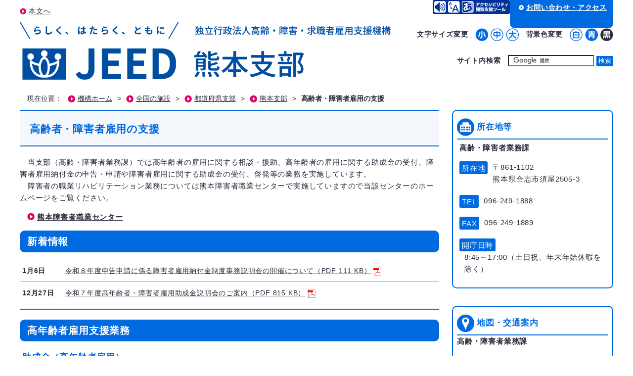

--- FILE ---
content_type: text/html; charset=UTF-8
request_url: https://www.jeed.go.jp/location/shibu/kumamoto/43_ks.html
body_size: 24098
content:

<!DOCTYPE html PUBLIC "-//W3C//DTD XHTML 1.0 Transitional//EN" "http://www.w3.org/TR/xhtml1/DTD/xhtml1-transitional.dtd">
<html xmlns="http://www.w3.org/1999/xhtml" xml:lang="ja" lang="ja">
<head>
<!-- Google tag (gtag.js) -->
<script async src="https://www.googletagmanager.com/gtag/js?id=G-9FZ4DPRH9P"></script>
<script>
  window.dataLayer = window.dataLayer || [];
  function gtag(){dataLayer.push(arguments);}
  gtag('js', new Date());

  gtag('config', 'G-9FZ4DPRH9P');
</script>
<!-- Google Tag Manager -->
<script>(function(w,d,s,l,i){w[l]=w[l]||[];w[l].push({'gtm.start':
new Date().getTime(),event:'gtm.js'});var f=d.getElementsByTagName(s)[0],
j=d.createElement(s),dl=l!='dataLayer'?'&l='+l:'';j.async=true;j.src=
'https://www.googletagmanager.com/gtm.js?id='+i+dl;f.parentNode.insertBefore(j,f);
})(window,document,'script','dataLayer','GTM-TXXZ2ZT');</script>
<!-- End Google Tag Manager -->
<meta name="google-site-verification" content="9lXmqlXI18sgY5GJ1ckusTH2lh_ul9T_PFFK1nK3Ft4" />
<meta http-equiv="X-UA-Compatible" content="IE=edge,chrome=1" />
<meta name="viewport" content="initial-scale=1.0,width=device-width" />
<meta http-equiv="Content-Type" content="text/html; charset=utf-8" />
<meta http-equiv="content-script-type" content="text/javascript" />
<meta http-equiv="content-style-type" content="text/css" />
<title>高齢者・障害者雇用の支援｜熊本支部｜独立行政法人 高齢・障害・求職者雇用支援機構</title>
<meta name="keywords" content="高齢者, 障害者, 求職者, 雇用支援, 職業能力" />
<meta name="description" content="高齢・障害・求職者雇用支援機構（JEED）は、高齢者の雇用の確保、障害者の職業的自立の推進、求職者その他労働者の職業能力の開発及び向上のために、高齢者、障害者、求職者、事業主等の方々に対して総合的な支援を行っています。" />

<link rel="stylesheet" href="/common/css/common.css?20181030" media="all" />
<link rel="stylesheet" href="/common/css/color_white.css" id="background" />
<link rel="stylesheet" href="/common/css/shibu.css?20181030" />
<link rel="stylesheet" href="/common/css/common_cms.css" />

<script type="text/javascript" src="/common/js/jquery.min.js"></script>
<!--[if IE 8 ]>
<script type="text/javascript" src="/common/js/PIE_IE678_uncompressed.js"></script>
<![endif]-->



<script type="text/javascript" src="/common/js/access.js"></script>
<script type="text/javascript" src="/common/js/common_shibu.js"></script>

<link rel="shortcut icon" href="/common/img/common/FaviconIcon.ico" />
<link href="https://www.jeed.go.jp/general/rss/topix.xml" rel="alternate" type="application/rss+xml" title="高齢・障害・求職者雇用支援機構　トピックス" />
<link href="https://www.jeed.go.jp/general/rss/news.xml" rel="alternate" type="application/rss+xml" title="高齢・障害・求職者雇用支援機構　新着情報" />

<script id="pt_loader" src="/common/js/ewbc.min.js"></script>
</head>


<body id="location">

<!-- Google Tag Manager (noscript) -->
<noscript><iframe src="https://www.googletagmanager.com/ns.html?id=GTM-TXXZ2ZT"
height="0" width="0" style="display:none;visibility:hidden" title="グーグルタグマネージャー"></iframe></noscript>
<!-- End Google Tag Manager (noscript) -->
<div id="outline">

<!-- ▼▼ヘッダーここから▼▼ -->
<div id="header">

    <div class="left">
    
        <div class="block_skip"><a href="#contents">本文へ</a></div>        
        <div class="logo">
              
             <a href="/location/shibu/kumamoto/index.html"><img src="/location/shibu/kumamoto/om5ru80000007xyp-img/om5ru80000007y1w.png" alt="らしく、はたらく、ともに JEED 独立行政法人高齢・障害・求職者雇用支援機構 熊本支部" /></a>
              
        </div><!-- logo end -->
    
    </div><!-- left end -->
    
    <div id="header_menu" class="right">
    
        <div class="pt_enable_wrap">
            <a href="javascript:void(0);" id="pt_enable"><img src="/common/img/common/pt_enable.gif" alt="アクセシビリティ閲覧支援ツール　やさしいブラウザ・クラウド版はこちらからご利用下さい" /></a>
        </div>
    	<ul class="nav r3">
            <li><a href="/location/shibu/kumamoto/43_access.html">お問い合わせ・アクセス</a></li>
        </ul>

        
        <div id="right_shibu_btn">
        
            <div id="font_size">
            <dl>
              <dt>
                <span class="title">文字サイズ変更</span>
              </dt>
              <dd>
                <ul>
                    <li><a href="javascript:SetFontSize('100');" id="size_s" name="size_s"><img src="/common/img/common/FontSizeSmallSelect.gif" alt="小" /></a></li>
                    <li><a href="javascript:SetFontSize('130');" id="size_m" name="size_m"><img src="/common/img/common/FontSizeMedium.gif" alt="中" /></a></li>
                    <li><a href="javascript:SetFontSize('200');" id="size_l" name="size_l"><img src="/common/img/common/FontSizeLarge.gif" alt="大" /></a></li>
                </ul>
              </dd>
            </dl>
            </div><!-- font_size end -->
            
            <div id="bk_color">
            <dl>
              <dt>
                <span class="title">背景色変更</span>
              </dt>
              <dd>
                <ul>
                    <li><a href="javascript:void(0)"><img src="/common/img/common/BgColorWhite.gif" alt="白" /></a></li>
                    <li><a href="javascript:void(1)"><img src="/common/img/common/BgColorBlue.gif" alt="青" /></a></li>
                    <li><a href="javascript:void(2)"><img src="/common/img/common/BgColorBlack.gif" alt="黒" /></a></li>
                </ul>
              </dd>
            </dl>
            </div><!-- bk_color end -->
        
        </div><!-- right_shibu_btn end -->
        
        <div class="search">
        
       	    <span class="title">サイト内検索</span>
            <form action="/general/search_result.html" id="cse-search-box">
                <div>
                    <input type="hidden" name="cx" value="875c94f8ecc0f3e99" />
                    <input type="hidden" name="cof" value="FORID:10" />
                    <input type="hidden" name="ie" value="utf-8" />
                    <input type="text" name="q" class="txt" title="検索ワード入力" />
                    <input type="submit" name="sa" value="検索" class="btn" />
                 </div>
            </form>
            <script type="text/javascript" src="https://www.google.com/coop/cse/brand?form=cse-search-box&amp;lang=ja"></script>
        
        </div><!-- search end -->
        
    </div><!-- right end -->
    
</div><!-- header end -->

<div id="menu_open"><a id="menu_open_btn" href="javascript:;" aria-expanded="false" aria-controls="nav" aria-label="メニューを開く"></a></div>
<div id="nav" aria-hidden="true">
    <div id="home"><a href="/">機構ホーム</a></div>
    <div id="close"><a href="javascript:;">閉じる</a></div>
</div>
<!-- ▲▲ヘッダーここまで▲▲ -->
<!-- ▼▼グローバルナビゲーションここから▼▼ -->

<div class="clear_fix" id="clm1" >


	<dl id="panav"><!-- パンくずリスト -->
	<dt>現在位置：</dt>
	<dd><ul>
	
	        <li><a class="link_arrow" href="/index.html">機構ホーム</a>&gt;</li>
	      
	        <li><a class="link_arrow" href="/location/index.html">全国の施設</a>&gt;</li>
            
	        <li><a class="link_arrow" href="/location/shibu/index.html">都道府県支部</a>&gt;</li>
            
	<li><a href="/location/shibu/kumamoto/index.html">熊本支部</a>&gt;</li>
    
	  <li><em>高齢者・障害者雇用の支援</em></li>
	</ul>
	</dd>
	</dl>
	<!-- パンくずリスト -->

</div><!-- clear_fix id="clm1" end -->


<!-- ▲▲グローバルナビゲーションここまで▲▲ -->


<div id="contents">

    <h1><span>高齢者・障害者雇用の支援</span></h1>
<p>　当支部（高齢・障害者業務課）では高年齢者の雇用に関する相談・援助、高年齢者の雇用に関する助成金の受付、障害者雇用納付金の申告・申請や障害者雇用に関する助成金の受付、啓発等の業務を実施しています。<br />
　障害者の職業リハビリテーション業務については熊本障害者職業センターで実施していますので当該センターのホームページをご覧ください。</p>

    <ul class="list2 none">
  
    	<li class="list_caption">
            <span><a href="/location/chiiki/kumamoto/index.html">熊本障害者職業センター</a></span>
          
        </li>

    </ul><!-- list2 none end -->

<h2>新着情報</h2>

<!-- ■HTML入力■ -->


<div id="news">
    <ul class="list_ks">
  
        <li>
	    <span class="date">1月6日</span>
	    <span class="txt"><a href="/location/shibu/kumamoto/om5ru80000007r9i-att/f41obh00000004r9.pdf" onclick="_gaq.push(['_trackEvent', 'files', 'view', '高齢者・障害者雇用の支援|令和８年度申告申請に係る障害者雇用納付金制度事務説明会の開催について|f41obh00000004r9.pdf']);"
>令和８年度申告申請に係る障害者雇用納付金制度事務説明会の開催について（PDF 111 KB）<img src="/common/img/common/IconPdfFile.gif" alt="" class="icon" /></a></span>
        </li>
  
        <li class="noborder">
	    <span class="date">12月27日</span>
	    <span class="txt"><a href="/location/shibu/kumamoto/om5ru80000007r9i-att/hrkdpo00000012e0.pdf" onclick="_gaq.push(['_trackEvent', 'files', 'view', '高齢者・障害者雇用の支援|令和７年度高年齢者・障害者雇用助成金説明会のご案内|hrkdpo00000012e0.pdf']);"
>令和７年度高年齢者・障害者雇用助成金説明会のご案内（PDF 815 KB）<img src="/common/img/common/IconPdfFile.gif" alt="" class="icon" /></a></span>
        </li>
  
    </ul><!-- list_ks end -->
</div><!-- news end -->
  
<h2>高年齢者雇用支援業務</h2>
<h3>助成金（高年齢者雇用）</h3>
<p>　６５歳以上の定年引上げや高年齢者の雇用環境の整備、高年齢の有期契約労働者の無期雇用への転換を行う事業主の方々から、助成金の申請書の受付等を行っています。</p>

    <ul class="list6 none">
  
    	<li class="list_caption">
            <span><a href="/elderly/subsidy/index.html">助成金（高年齢者雇用）の詳細</a></span>
          
        </li>

    </ul><!-- list6 none end -->

<div class="table"><a name="001"></a>&nbsp;</div>
<h3>高年齢者雇用に関する相談・援助</h3>
<p>　社会保険労務士、中小企業診断士、経営労務コンサルタント等、専門的・実務的能力を有する人材を70歳雇用推進プランナー及び高年齢者雇用アドバイザーとして委嘱し、事業主の方々に対し、70歳までの就業機会確保に向けた、企業に対する定年引上げ・継続雇用延長等に係る具体的な制度改善に係る提案型の相談・援助を行っています。<br />
　さらに、企業の要望に合わせて、職場管理者に対する研修や中高年従業員に対するモチベーションアップのための研修を行っています。</p>

    <ul class="list6 none">
  
    	<li class="list_caption">
            <span><a href="/elderly/employer/advisary_services.html">高年齢者雇用に関する相談・援助の詳細</a></span>
          
        </li>

    	<li class="list_caption">
            <span><a href="/location/shibu/kumamoto/om5ru80000007r9i-att/rib4fd0000005hoi.pdf" onclick="_gaq.push(['_trackEvent', 'files', 'view', '高齢者・障害者雇用の支援|70歳雇用推進プランナー・高年齢者雇用アドバイザー一覧（熊本支部）|rib4fd0000005hoi.pdf']);"
>70歳雇用推進プランナー・高年齢者雇用アドバイザー一覧（熊本支部）（PDF 331 KB）<img src="/common/img/common/IconPdfFile.gif" alt="" class="icon" /></a></span>
          
            <p>「相談・援助サービスを行っている当支部の70歳雇用推進プランナー・ 高年齢者雇用アドバイザーをご紹介しています。」</p>
          
        </li>

    </ul><!-- list6 none end -->

<h3>高年齢者雇用に関する啓発活動</h3>
<p>　各地域で高年齢者雇用に先進的に取り組んでいる企業の実態や取組内容といった実践的な情報の紹介、高年齢者雇用に係る講演などを行う「地域ワークショップ」を開催し、生涯現役社会の実現について、皆さまとともに考えます。 </p>

    <ul class="list6 none">
  
    	<li class="list_caption">
            <span><a href="/elderly/activity/activity04.html">地域ワークショップ情報の詳細</a></span>
          
        </li>

    </ul><!-- list6 none end -->

<h2>障害者雇用支援業務</h2>
<h3>助成金等（障害者雇用）</h3>
<p>　障害者雇用納付金制度に基づく助成金は、事業主等が障害者の雇用にあたって、施設・設備の整備等や適切な雇用管理を図るための特別な措置を行わなければ、障害者の新規雇入れや雇用の継続が困難であると認められる場合に、これらの事業主等に対して予算の範囲内で助成金を支給することにより、その一時的な経済的負担を軽減し、障害者の雇用の促進や雇用の継続を図ることを目的とするものです。<br />
　また、障害者職場実習支援事業は、障害者を雇用したことがない企業が、障害者雇用を進めるにあたり職場実習を受け入れる際に、職場実習受入謝金等を支給することで、障害者と接し、ともに働く機会を増やすことを支援する制度です。<br />
　当支部（高齢・障害者業務課）では、事業主の方々からの各種申請書の受付等を行っています。</p>


    <ul class="list6 none">
  
    	<li class="list_caption">
            <span><a href="/disability/subsidy/index.html">助成金等（障害者雇用）の詳細</a></span>
          
        </li>

    </ul><!-- list6 none end -->

<h3>障害者雇用納付金制度</h3>
<p>　障害者雇用納付金の申告が必要な事業主の方々からの申告書の受付等を行っています。また、障害者雇用調整金・報奨金等の支給を受けようとする事業主の方々からの申請書の受付等を行っています。　 </p>

    <ul class="list6 none">
  
    	<li class="list_caption">
            <span><a href="/disability/koyounohu/index.html">障害者雇用納付金制度の詳細</a></span>
          
            <p>　障害者雇用納付金の申告が必要な事業主の方々からの申告書の受付等を行っています。<br />
　また、障害者雇用調整金・報奨金等の支給を受けようとする事業主の方々からの申請書の受付等を行っています。</p>
          
        </li>

    </ul><!-- list6 none end -->


    <ul class="list6 none">
  
    	<li class="list_caption">
            <span><a href="/location/shibu/kumamoto/om5ru80000007r9i-att/ledngs0000005bmj.pdf" onclick="_gaq.push(['_trackEvent', 'files', 'view', '高齢者・障害者雇用の支援|令和８年度申告申請に係る障害者雇用納付金制度事務説明会の開催について|ledngs0000005bmj.pdf']);"
>令和８年度申告申請に係る障害者雇用納付金制度事務説明会の開催について（PDF 111 KB）<img src="/common/img/common/IconPdfFile.gif" alt="" class="icon" /></a></span>
          
        </li>

    </ul><!-- list6 none end -->

<h3>障害者職業生活相談員資格認定講習</h3>
<p>　障害者職業生活相談員として選任が予定される方等に、障害者の職業生活全般にわたる相談・指導についての技術的事項を習得していただき、障害者の職業能力の開発と職場適応の向上を図るとともに、その特性に応じた雇用管理を期するため、「障害者職業生活相談員資格認定講習」を実施しています。</p>

    <ul class="list6 none">
  
    	<li class="list_caption">
            <span><a href="/disability/employer/employer04.html">障害者職業生活相談員資格認定講習の詳細</a></span>
          
        </li>

    </ul><!-- list6 none end -->


    <ul class="list6 none">
  
    	<li class="list_caption">
            <span></span>
          
        </li>

    </ul><!-- list6 none end -->


    <ul class="list2 none">
  
    	<li class="list_caption">
            <span></span>
          
        </li>

    </ul><!-- list2 none end -->

<h3>障害者雇用優良事業所表彰等</h3>
<p>　事業主のみならず広く障害者雇用の理解と認識を深めることができるよう、障害者雇用優良事業所の表彰を行っています。</p>

    <ul class="list2 none">
  
    	<li class="list_caption">
            <span></span>
          
        </li>

    </ul><!-- list2 none end -->

<h3>地方アビリンピック</h3>
<p>　障害のある方々が日ごろ培った技能を互いに競い合うことにより、その職業能力の向上を図るとともに、企業や社会一般の人々が障害者雇用に対する理解と認識を深め、その雇用の促進を図ることを目的として地方アビリンピック（技能競技大会）を開催しています。</p>

    <ul class="list6 none">
  
    	<li class="list_caption">
            <span><a href="/location/shibu/kumamoto/abilympics2024_1.html">アビリンピック熊本大会ホームページ</a></span>
          
        </li>

    	<li class="list_caption">
            <span><a href="https://www.jeed.go.jp/disability/activity/abilympics/regional/index.html">地方アビリンピックの詳細</a></span>
          
        </li>

    </ul><!-- list6 none end -->


    <div class="two">
    	<div>
            <img src="/location/shibu/kumamoto/om5ru80000007r9i-img/om5ru80000007ri2.jpg" alt="地方アビリンピックの写真" />
            <p class="caption"></p>
        </div>
    	<div>
        
            <img src="/location/shibu/kumamoto/om5ru80000007r9i-img/om5ru80000007ri6.jpg" alt="地方アビリンピックの写真" />
            <p class="caption"></p>
        
        </div>
    </div>

<h3>実践的なマニュアル・好事例集の提供</h3>
<p>　事業主や事業主団体の方々に対し、障害者の雇入れに当たっての工夫・改善策や 障害者が能力を発揮して活躍するための手法を取りまとめた実践的なマニュアル・好事例集の提供・説明等を行っています。また、より専門的な支援を必要とする場合には、適切な支援機関を紹介します。</p>

    <ul class="list6 none">
  
    	<li class="list_caption">
            <span><a href="/disability/data/index.html">障害者雇用各種資料の詳細</a></span>
          
        </li>

    </ul><!-- list6 none end -->


</div><!-- contents end -->

<div id="right_col">

    <div class="box1">
    <div class="wrapper pie">
    <h2><span class="r_icon_bld">所在地等</span></h2>
  
    <h3>高齢・障害者業務課</h3>

    <dl>
        <dt>所在地</dt>
        <dd>〒861-1102<br/>
熊本県合志市須屋2505-3</dd>
    </dl>

    <dl>
        <dt>TEL</dt>
        <dd>096-249-1888</dd>
    </dl>

    <dl>
        <dt>FAX</dt>
        <dd>096-249-1889</dd>
    </dl>

    <dl>
        <dt>開庁日時</dt>
        <dd>8:45～17:00（土日祝、年末年始休暇を除く）</dd>
    </dl>

    </div><!-- wrapper end -->
    <div class="end"><hr /></div>
    </div><!-- box end -->

    <div class="box1">
    <div class="wrapper pie">
    	<h2><span class="r_icon_map">地図・交通案内</span></h2>
        <b>高齢・障害者業務課</b>
<script type='text/javascript' charset='UTF-8' src='https://map.yahooapis.jp/MapsService/embedmap/V2/?bbox=130.72535019%2C32.85137398%2C130.75669377%2C32.88828476&amp;id=5ee402fa58c40ec21b16135610f37dae7de35f47&amp;cond=ac%3A43216%3Bbounds%3A130.72535019%2C32.85137398%2C130.75669377%2C32.88828476%3Baz%3A5.2505.3%3Bq%3A%E7%86%8A%E6%9C%AC%E7%9C%8C%E5%90%88%E5%BF%97%E5%B8%82%E9%A0%88%E5%B1%8B2505-3%3Bplacegenre%3Aaddress%3Bid%3A5ee402fa58c40ec21b16135610f37dae7de35f47%3B&amp;p=%E7%86%8A%E6%9C%AC%E7%9C%8C%E5%90%88%E5%BF%97%E5%B8%82%E9%A0%88%E5%B1%8B2505-3&amp;ac=43216&amp;az=5.2505.3&amp;zoom=18&amp;lat=32.87317451&amp;lon=130.74254941&amp;z=19&amp;mode=map&amp;active=true&amp;layer=&amp;home=on&amp;hlat=32.87317451&amp;hlon=130.74254941&amp;pointer=off&amp;pan=off&amp;ei=utf8&amp;v=3&amp;datum=wgs&amp;width=230&amp;height=220&amp;device=auto&amp;isleft='></script>
    </div><!-- wrapper end -->
    <div class="end"><hr /></div>
    </div><!-- box end -->

    <div class="box1">
        <div class="wrapper pie">
            <h2><span class="r_icon_bld">県内の施設</span></h2>
            <ul class="list2">
  
                <li><a href="/location/shibu/kumamoto/index.html">熊本支部</a></li>
  
                <li><a href="/location/chiiki/kumamoto/index.html">熊本障害者職業センター</a></li>
  
                <li><a href="https://www3.jeed.go.jp/kumamoto/poly/" target="_blank">ポリテクセンター熊本<img src="/common/img/common/IconTargetBlank.gif" alt="別ウィンドウ" class="icon" /></a></li>
  
                <li><a href="https://www3.jeed.go.jp/kumamoto/poly/arao/" target="_blank">ポリテクセンター荒尾<img src="/common/img/common/IconTargetBlank.gif" alt="別ウィンドウ" class="icon" /></a></li>
  
            </ul>
        </div><!-- wrapper end -->
        <div class="end"><hr /></div>
    </div><!-- box end -->
  
    <div class="box1">
        <div class="wrapper pie">
            <h2><span class="r_icon_rel">関連情報</span></h2>
            <ul class="list2">
  
                <li><a href="/location/shibu/kumamoto/copy_of_copy_of_copy_of_kikan.html">運営協議会開催概要</a></li>
  
                <li><a href="/location/shibu/kumamoto/chotatsu.html">調達情報</a></li>
  
                <li><a href="/location/shibu/kumamoto/abilympics2024_1.html">アビリンピック熊本大会</a></li>
  
                <li><a href="/jeed/recruit/index.html">採用情報【全国の当機構施設で勤務する職員の募集】</a></li>
  
                <li><a href="https://www.jeed.go.jp/general/merumaga/index.html" target="_blank">高障メールマガジン<img src="/common/img/common/IconTargetBlank.gif" alt="別ウィンドウ" class="icon" /></a></li>
  
                <li><a href="https://jsite.mhlw.go.jp/kumamoto-roudoukyoku/home.html" target="_blank">熊本労働局<img src="/common/img/common/IconTargetBlank.gif" alt="別ウィンドウ" class="icon" /></a></li>
  
            </ul>
        </div><!-- wrapper end -->
        <div class="end"><hr /></div>
    </div><!-- box end -->
  
</div><!-- right_col end -->
<div id="footer">
    <ul class="nav">
    	<li><a href="/index.html">高齢・障害・求職者雇用支援機構</a></li>
        <li><a href="/general/webaccessibility/index.html">ウェブアクセシビリティ</a></li>
        <li><a href="/general/privacy/index.html">個人情報の取扱い</a></li>
        <li><a href="/general/copyright/index.html">著作権・免責・リンク</a></li>
    </ul>
  <div id="page_top">
    <a id="page_top_btn" href="#header"><img src="/common/img/common/GoToPageTop2.gif" alt="ページの先頭へ" /></a>
  </div>
	<p id="copy" xml:lang="en" lang="en">Copyright (c) Japan Organization for Employment of the Elderly, Persons with Disabilities and Job Seekers. All Rights Reserved.</p>
</div><!-- footer end -->


</div><!-- outline end -->


</body>
</html>


--- FILE ---
content_type: text/html;charset=utf-8
request_url: https://map.yahooapis.jp/MapsService/embedmap/V2/?bbox=130.72535019%2C32.85137398%2C130.75669377%2C32.88828476&id=5ee402fa58c40ec21b16135610f37dae7de35f47&cond=ac%3A43216%3Bbounds%3A130.72535019%2C32.85137398%2C130.75669377%2C32.88828476%3Baz%3A5.2505.3%3Bq%3A%E7%86%8A%E6%9C%AC%E7%9C%8C%E5%90%88%E5%BF%97%E5%B8%82%E9%A0%88%E5%B1%8B2505-3%3Bplacegenre%3Aaddress%3Bid%3A5ee402fa58c40ec21b16135610f37dae7de35f47%3B&p=%E7%86%8A%E6%9C%AC%E7%9C%8C%E5%90%88%E5%BF%97%E5%B8%82%E9%A0%88%E5%B1%8B2505-3&ac=43216&az=5.2505.3&zoom=18&lat=32.87317451&lon=130.74254941&z=19&mode=map&active=true&layer=&home=on&hlat=32.87317451&hlon=130.74254941&pointer=off&pan=off&ei=utf8&v=3&datum=wgs&width=230&height=220&device=auto&isleft=
body_size: 708
content:
       document.write("     <body style='margin: 0'>       <div style='position: relative; width: 230px; height: 220px'  id='51cfd27c6717f147d6d375d2a7d1429d15cf7683df932036e0823f1041ca08e7'>       </div>     </body>");
      
  (()=>{let o=!1,n=!1;const t=document.getElementById("51cfd27c6717f147d6d375d2a7d1429d15cf7683df932036e0823f1041ca08e7");const l=()=>{let e;n&&!o&&((e=document.createElement("iframe")).src="https://map.yahoo.co.jp/embedmap/V2/embedmap?bbox=130.72535019%2C32.85137398%2C130.75669377%2C32.88828476&id=5ee402fa58c40ec21b16135610f37dae7de35f47&cond=ac%3A43216%3Bbounds%3A130.72535019%2C32.85137398%2C130.75669377%2C32.88828476%3Baz%3A5.2505.3%3Bq%3A%E7%86%8A%E6%9C%AC%E7%9C%8C%E5%90%88%E5%BF%97%E5%B8%82%E9%A0%88%E5%B1%8B2505-3%3Bplacegenre%3Aaddress%3Bid%3A5ee402fa58c40ec21b16135610f37dae7de35f47%3B&p=%E7%86%8A%E6%9C%AC%E7%9C%8C%E5%90%88%E5%BF%97%E5%B8%82%E9%A0%88%E5%B1%8B2505-3&ac=43216&az=5.2505.3&zoom=18&lat=32.87317451&lon=130.74254941&z=19&mode=map&active=true&layer=&home=on&hlat=32.87317451&hlon=130.74254941&pointer=off&pan=off&ei=utf8&v=3&datum=wgs&width=230&height=220&device=auto&isleft=",e.style="position: absolute; top: 0; left: 0; width: 100%; height: 100%; border: 0",e.title="Yahoo!マップ",e.loading="lazy",t.appendChild(e),o=!0)};let e=null;document.addEventListener("scroll",()=>{null!==e&&clearTimeout(e),e=setTimeout(()=>{n&&l()},500)},!1);new IntersectionObserver((e,t)=>{e.forEach(e=>{n=e.isIntersecting,o||l()})},{rootMargin:"0px 0px -10% 0px"}).observe(t)})();
  

--- FILE ---
content_type: text/css
request_url: https://www.jeed.go.jp/common/css/common.css?20181030
body_size: 31522
content:
@charset "utf-8";
/* CSS Document */

/* ----------------------------------------------------
  CSS変数定義
------------------------------------------------------- */

:root {
  /* --content-width-old: 920px; */
  --content-width-old: 1200px;

  --color-red: #e60033;
}

/* ----------------------------------------------------
  全ページ　共通設定
------------------------------------------------------- */
html,
body {
  min-width:320px;
}

* {
  padding: 0;
  margin: 0;
}

body {
  font-family: "ヒラギノ角ゴ Pro W3", "Hiragino Kaku Gothic Pro", "メイリオ", Meiryo, Osaka, "ＭＳ Ｐゴシック", "MS PGothic", sans-serif;
  font-size: 100%;
  line-height: 1.5em;
  word-break: break-all;
}

em,address {font-style: normal;}
hr {display: none;}
hr.hr {display: block;margin: 15px;}
img {border: none;vertical-align: middle;}
ul,ol {list-style: none;}
.clear {clear: both;}
.left {float: left;}
.right {float: right;}
.bold {font-weight: bold;}
.normal{font-weight:normal;}
a:hover {text-decoration: none;}
.align_r {text-align: right;}
.center {text-align: center;}
*+html .clear_fix {display: inline-block;}
* html .clear_fix {display: inline-block;}
.clear_fix:after {
  content:".";
    display: block;
    height:0px;
    clear:both;
    visibility:hidden;
}

.red {
  color:#F0265E;
}

.block_blue {
  background:#c9f3df;
  padding:15px;
  border-radius:10px;
  margin-bottom:15px;
}
.dispnone {
  text-indent: 100%;
  white-space: nowrap;
  overflow: hidden;
  height: 1px;
  width: 1px;
}

/* リンクカラー設定:
--------------------------------------------*/


a:link		{color:#2a2a3b;text-decoration:underline;}
a:visited	{color:#2a2a3b;text-decoration:underline;}
a:hover		{color:#e00065;text-decoration:none;}
a:active	{text-decoration:underline;}


a:focus,  x:-moz-any-link {outline-color: #000;}
a:focus,.bx-wrapper:focus,input:focus{overflow: hidden;outline-style: solid; outline-width: 3px; outline-color: #ff0000;}

.merumaga a{color:blue;}


/*　大枠設定:
----------------------------------------------*/

.outline,
#outline {
  max-width: var(--content-width-old);
  margin: 0 auto;
  position: relative;
}

#contents {
  float: left;
  width: calc( 650 / 920 * 100% );
}

#right_col {
  float: right;
  /* width: 250px; */
  width: calc( 250 / 920 * 100% );
}

/*==== 1カラム設定 ====*/

#clm1 #contents {
  float: none;
  width: 100%;
}

#clm1 .table1,
#clm1 .table2,
#clm1 .table3 {
  width: 100%;
}

/*
#clm1 dd .table1,
#clm1 dd .table2,
#clm1 dd .table3 {
  width: 870px;
}
*/

/*　全体:
----------------------------------------------*/


#main_visual {margin: 0px 0 20px;}
#index #main_visual {margin: 20px 0 0px;}

#index #right_col {margin: 20px 0;}



/*　ヘッダー設定:
----------------------------------------------*/

#header {
  padding: 10px 0 12px;
  font-size: 90%;
}

*+html #header {display: inline-block;}
* html #header {display: inline-block;}

#header:after {
  content: ".";
  display: block;
  clear: both;
  height: 0;
  visibility: hidden;
}


/*==== 左エリア ====*/


#header .left {
  position: relative;
  width: 446px;
}

/*-- ロゴ --*/
/*
#header .logo {
  margin: 12px 0px;
}
*/
#header .logo > a {
  display: inline-block;
        background:#fff;
}

/*-- ブロックスキップ --*/

#header .block_skip {
  float: left;
  padding: 10px 0px;
}

#header .block_skip img {
  margin: 0 5px 0 0;
}

img.spacer {
  position: absolute;
  left: -10000px;
}

/*==== 右エリア ====*/


#header .right {width: 474px;}

#header .right .title {
  font-weight: bold;
  margin-right: 10px;
}

#right_btn {
  display: -webkit-box;
  display: -ms-flexbox;
  display: flex;
  -ms-flex-wrap: wrap;
  flex-wrap: wrap;
  -webkit-box-pack: end;
  -ms-flex-pack: end;
  justify-content: flex-end;
  /* padding: 8px 0px 10px; */
  margin: 0 0 10px;
}

/*-- ナビゲーション --
#header .nav {
  float: left;
  text-align: right;
  padding: 3px 10px;
  background: #006ae0;
  color: #fff;
  float: left;
  margin : 0 0 2px 6px;
}

#header .nav li {display: inline;}
#header .nav li a {
  margin-right: 3px;
  color:#fff;
  text-decoration: none;
}

#header .nav li a:hover {text-decoration: underline;}

#header .nav li img {
  margin: 0 5px 0 0;
  vertical-align: middle;
}
*/


/*-- 文字サイズ変更 --*/

#header #font_size {
  display: inline;
  margin: 0 0 0 20px;
  text-align: right;
}
#header #font_size ul,
#header #font_size li {
  display: inline;
}
#header #font_size dl,
#header #bk_color dl {
  display: inline;
}
#header #font_size dl dt,
#header #font_size dl dd,
#header #bk_color dl dt,
#header #bk_color dl dd {
  display: inline;
}
#header #font_size li img {vertical-align: middle;}


/*-- 文字サイズ変更 --*/
#header #bk_color {
  display: inline;
  margin: 0 0 0 10px;
  text-align: right;
}
#header #font_size ul,
#header #bk_color ul,
#header #bk_color li {
  display: inline;
}

#header #font_size li img {vertical-align: middle;}


/*-- サイト内検索 --*/
#header .search {
  text-align: right;
}
#header .search form,
#header .search form div {
  display: inline-block;
}
#header .search .txt,
#header .search .btn {
  -webkit-appearance: none;
  appearance: none;
  font-size: 90%;
}
#header .search .txt {
  width: 160px;
  padding: 2px 5px;
  line-height: 1;
  /* height:16px; */
}
#header .search .btn {
  background: #006ae0;
  border: none;
  padding: 2px 4px;
  color: #fff;
}

/*　コンテンツエリア設定:
----------------------------------------------*/


#contents {font-size: 95%;}

/*-- セクション --*/

.section {margin-bottom: 20px;}


/*-- タイトル --*/

#contents h1 {
  color: #016ae0;
  border-top: 2px solid #016ae0;
  border-bottom: 2px solid #016ae0;
  font-size: 140%;
  margin-bottom: 20px;
}

#contents h1 span {
  display: block;
  background: #f4f7fc;
  padding: 22px 20px 18px;
  margin: 3px 0;
}

#contents h2 {
  background: #006ae0;
  padding: 10px 15px;
  color: #fff;
  font-size: 130%;
  margin-bottom: 15px;
}

#contents h2 a {color: #fff;}

h2 img.icon {
  margin: 0 5px 0 0;
}

#contents h3 {
  font-size: 120%;
  color: #006ae0;
  border-bottom: 2px solid #006ae0;
  padding: 5px;
  margin-bottom: 15px;
}

#contents h3 a {color: #006ae0;}

#contents h4 {
  border-left: 2px solid #006ae0;
  font-size: 110%;
  margin-bottom: 15px;
  padding:3px 0 3px 8px;
}

#contents h5 {
  font-size: 105%;
  margin:0 0 5px 10px;
}

/*-- 段落 --*/


#contents p.read {
  font-size: 110%;
  margin: 0 15px 20px;
}

#contents p.p1 {
  margin: 15px;
}

#contents p.p2 {
  margin: 15px;
  text-indent: 1em;
}

#contents p.indent-1em {
  margin: 15px;
  text-indent: -1em;
  padding-left:1em;
}

#contents p.indent-2em {
  margin: 15px;
  text-indent: -2em;
  padding-left:2em;
}


/*-- リスト --*/


.list1,
.list1_pt1,
.list2,
.list3 {
  margin: 15px;
}

.list4{
  margin:0;
}

/*ul*/

ul.list1 li {
  background: url(/common/img/common/DiscMark.gif) no-repeat 0 0.5em;
  padding-left: 10px;
  margin-bottom: 10px;
}

ul.list2 li {
  background: url(/common/img/common/ArrowMark3.gif) no-repeat 0 0.2em;
  padding-left: 20px;
  margin-bottom: 10px;
}

ul.list3 li {
  background: none;
  padding: 0;
  margin-bottom: 10px;
}


/*ul インデント　9em*/

ul.list1_pt1 li {
  background: url(/common/img/common/DiscMark.gif) no-repeat 0 0.5em;
  padding-left: 10px;
  margin-bottom: 10px;
  clear: left;
  display: inline-block;
}

ul.list1_pt1 li span.l {
  display: inline-block;
  float: left;
  width: 9em;
}


ul.list1_pt1 li span.r {
  display: inline-block;
  float: left;
  width: 31em;
}


ul.list1_pt2 li {
  background: url(/common/img/common/DiscMark.gif) no-repeat 0 0.5em;
  padding-left: 10px;
  margin: 10px 0;
  clear: left;
  display: block;
}

ul.list1.pt3 li{
  text-indent: -3em;
  padding-left: 4em;
}

/*ol*/

ol.list1 li {
  margin-bottom: 10px;
}

ol.list2 li {
  margin: 0 0 10px 22px;
  list-style-type:decimal;
}


#contents ol li .table1 {
  width:100%;
  margin: 0;
}




/*ol インデント*/

ol.list1.pt1 li,
ol.list4.pt1 li{
  text-indent: -3.5em;
  padding-left: 3.5em;
}

/*(1)*/
ol.list1.pt2 li,
ol.list4.pt2 li {
  text-indent: -2em;
  padding-left: 2em;
}

/*(イ)*/
ol.list1.pt3 li,
ol.list4.pt3 li {
  text-indent: -3em;
  padding-left: 3em;
}


ol.list1 li.pt2,
ol.list4 li.pt2{
  text-indent: 0;
  padding-left: 1em;
}

ol.list1 li.pt3,
ol.list4 li.pt3 {
  text-indent: 0;
  padding-left: 3em;
}

ol.list1 li.pt4,
ol.list4 li.pt4 {
  text-indent: -1em;
  padding-left: 1em;
}



/*フロート*/
*+html .list1.float {display: inline-block;}
* html .list1.float {display: inline-block;}

*+html .list2.float {display: inline-block;}
* html .list2.float {display: inline-block;}

.list1.float:after {
  content: ".";
  display: block;
  clear: both;
  height: 0;
  visibility: hidden;
}


.list2.float:after {
  content: ".";
  display: block;
  clear: both;
  height: 0;
  visibility: hidden;
}

.list1.float li,
.list2.float li,
.list3.float li {
  float: left;
  margin: 0 15px 10px 0;
}
/*リスト内dl*/
.list1 li dl {
  display:flex;
}
.list1 li dl dt {
  min-width:6em;
}

/*-- 定義リスト --*/


.dl1,
.dl2,
.dl3{
  margin: 15px;
}


.border .dl1,
.border .dl2, {
  margin: 5px;
}

*+html .dl2 {display: inline-block;}
* html .dl2 {display: inline-block;}

.dl2:after,
.dl3:after{
  content: ".";
  display: block;
  clear: both;
  height: 0;
  visibility: hidden;
}

.dl1 dt {
  font-weight: bold;
  background: url(/common/img/common/ArrowMark3.gif) no-repeat 0 0.2em;
  padding-left: 20px;
}

.dl1 dd {
  margin: 5px 0 15px 30px;
  font-size: 95%;
}

.dl2 dt {
  clear: both;
  font-weight: bold;
}

.dl2 dt img {
  margin: 0 15px 15px 0;
  float: left;
}

.dl2 dt img.icon {
  margin: 0 0 0 5px;
  float: none;
}

.dl2 dd,
.dl4 dd {
  margin: 5px 0 15px 30px;
  font-size: 95%;
}

.dl2 dd.right {
  margin: 5px 0 15px 0;
  font-size: 95%;
  width:495px;
}

.dl3 dt {
  clear: both;
  float:left;
  background: url(/common/img/common/ArrowMark3.gif) no-repeat 0 0.2em;
  width:120px;
  padding-left: 20px;
  margin-right:15px;
}

.dl3 dd {
  margin: 5px 0 15px 155px;
  font-size: 95%;
}

.dl4 dt {
  clear: both;
}


dd .list1,
dd .list2,
dd .list3 {
  margin: 10px 0;
}

/*-- 表 --*/

.table1,
.table2,
.table3,
.table4{
  margin: 15px 0;
  width:650px;
  border-collapse: collapse;
}

.table1 th,
.table2 th,
.table3 th {
  background: #edf3ff;
}

.table2 th,
.table4 th {text-align: left;}
.table3 th {text-align: left; font-weight: normal;}

.table1 td,
.table1 th,
.table2 td,
.table2 th,
.table3 th,
.table3 td {
  padding: 7px 10px 6px;
  border: 1px solid #d7e1f7;
}

.table4 td {
  padding: 2px 5px 2px 10px;
}

.table1 td.align_r,
.table1 th.align_r,
.table2 td.align_r,
.table2 th.align_r {text-align: right;}


.table1 th.center,
.table2 td.center,
.table2 th.center {text-align: center;}

.table4 th.top,
.table4 td.top{
  vertical-align:top;
  padding-top:3px;
}


caption {
  text-align: left;
  font-weight: bold;
}

.nowrap {white-space: nowrap;}


.table1.th_w th {background: #fff;}

/*-- 入れ子 --*/

#contents .table1.half {
  width:98%;
}
#contents .table1.half .table1 {
  width:97%;
  margin: 0;
}

#contents .right.w70per .table1 {
  width:70%;
  margin: 0;
}

#contents .table1 .table4{
  width:97%;
  margin:0 0 0 15px;
}

#contents .table1 .table4 th{
  font-weight: normal;
  background: #fff;
  border:none;
  padding:0;
}

#contents .table1 .table4 td{
  border:none;
  padding:0;
}


/*-- 画像 --*/

img.img_l1 {
  float: left;
  margin: 15px;
}

img.img_l2 {
  float: left;
  margin: 0 15px 15px;
}

img.img_r1 {
  float: right;
  margin: 15px;
}

img.img_r2 {
  float: right;
  margin: 0 15px 15px;
}

.img_box_r1 {
  float: right;
  margin: 15px;
}

.img_border {
  border: 1px solid #dcdcdc;
}

/*-- マージン --*/

.mg0{margin:0;}
.mg15 {margin: 15px;}
.mgt-25 {margin-top: -2.5em;}
.mgb0 {margin-bottom: 0px;}
.mgb15 {margin-bottom: 15px;}
.mgr10 {margin-right: 10px;}
.mgl10 {margin-left: 10px;}
.mgl25 {margin-left: 25px;}
.mgl50 {margin-left: 50px;}
.mgl_300 {margin-left: 300px;}


/*-- 幅 --*/

.w5per {width: 5%;height: auto;}
.w10per {width: 10%;height: auto;}
.w15per {width: 15%;height: auto;}
.w20per {width: 20%;height: auto;}
.w23per {width: 23%;height: auto;}
.w25per {width: 25%;height: auto;}
.w30per {width: 30%;height: auto;}
.w40per {width: 40%;height: auto;}
.w50per {width: 50%;height: auto;}
.w60per {width: 60%;height: auto;}
.w70per {width: 70%;height: auto;}
.w90px {width: 90px;height: auto;}
.w140px {width: 140px;height: auto;}
.w190px {width: 190px;height: auto;}
.w210px {width: 210px;height: auto;}
.w230px {width: 230px;height: auto;}
.w270px {width: 270px;height: auto;}
.w290px {width: 300px;height: auto;}
.w370px {width: 370px;height: auto;}
.w390px {width: 390px;height: auto;}
.w440px {width: 440px;height: auto;}
.w480px {width: 480px;height: auto;}
.w530px {width: 530px;height: auto;}
.w550px {width: 550px;height: auto;}

/*-- 画像 --*/

img.icon {margin-left: 5px;}

/*-- テキスト --*/

.small{
  font-size:80%;
}

.red {color: #e00000;}
.blue {color: #006AE0;}
.pink {color: #E10164;}

.line {text-decoration:line-through;}

/*-- リンク --*/

img.lnk {
  margin-right: 5px;
}

.lnk1 {
  margin: 15px;
  background: url(/common/img/common/ArrowMark4.gif) no-repeat 0 0.1em;
  padding-left: 35px;
}

.lnk2 {
  margin: 15px;
  background: url(/common/img/common/ArrowMark3.gif) no-repeat 0 0.2em;
  padding-left: 20px;
}


/*-- ボックス --*/

.border {
  border: 1px solid #dcdcdc;
  padding: 5px 10px;
  margin: 15px 0;
}

.border_blue {
  border: 1px solid #006ae0;
  padding: 5px 10px;
  margin: 15px 0;
}

.bg_blue{
  background:#F6FAFE;
}

img.border1 {
  border: 1px solid #dcdcdc;
}

/*-- NEW --*/

span.new {
  background: #d00;
  color: #fff;
  padding: 2px 10px 0;
  margin-right: 5px;
}
/*== 罫線 ==*/

hr.hr {
  display: block;
  clear: both;
  border-width:1px 0px 0px 0px;
  border-style:solid;
  border-color:#dcdcdc;
  height: 1px;
  margin: 15px 0;
}




/*　新着情報記事一覧:
----------------------------------------------*/

#news {
  border-bottom: 2px solid #006ae0;
  padding: 0 0 10px;
  margin-bottom: 20px;
}

#news .list {
  margin: 15px 0px;
}

#news .list li {
  font-size: 95%;
  border-bottom: 1px solid #96959d;
  padding: 10px 5px;
}

#news .list li {
  display: flex;
  align-items: flex-start;
}
@media screen and (max-width: 768px) {
  #news .list li {
    display: block;
  }
}

#news .list li > span {
  display: inline-block;
}

#news .list li > span.date {
  flex: 0 0 auto;
  width: 6em;
  font-weight: bold;
}

#news .list li span.category {
  flex: 0 0 auto;
  width: 5em;
  color: #2a2a3b;
  padding-top: 1px;
  text-align: center;
  margin-right: 1em;
}

#news .list li span.cate1 {background: #fbdaf9;}
#news .list li span.cate2 {background: #fdf5c6;}
#news .list li span.cate3 {background: #c9f3df;}
#news .list li span.cate4 {background: #c7c4ff;}

#news .list li span.txt {
  flex: 1;
}
@media screen and (max-width: 768px) {
  #news .list li span.txt {
    display: block;
    margin-top: 5px;
  }
}

#news .list_ks li {
  font-size: 95%;
  border-bottom: 1px solid #96959d;
  padding: 10px 5px;
  overflow: hidden;
}
#news .list_ks li.noborder {
  font-size: 95%;
  border-bottom: none;
  padding: 10px 5px;
}
#news .list_ks li span {
  display: block;
  float: left;
}
#news .list_ks li span.date {width: 6em;font-weight: bold;}
#news .list_ks li.cate_n {display: none;}
#news .list_ks li.cate_o {display: none;}
#news .list_ks li.cate_k span.category {display: none;}
#news .list_ks li.cate_s span.category {display: none;}
#news .list_ks li span.txt {
  width: 83% ;

}

#news p.align_r {
  margin: 15px 0 0;
}



/*　右エリア設定:
----------------------------------------------*/


/*-- タイトル --*/


#right_col h2 {
  font-size: 110%;
  color: #006ae0;
  border-bottom: 2px solid #006ae0;
  padding: 0px 0px 5px;
}

#right_col h3 {
  font-size: 100%;
  padding: 5px;
}



/*-- ボックス --*/

#right_col {
  font-size: 95%;
  margin: 0px 0px 20px;
}

#right_col .box1 {
  background: url(/common/img/common/KadomaruBoxStart.gif) no-repeat;
  padding-top: 16px;
}

#right_col .box1 .wrapper {
  border-left: 2px solid #006ae0;
  border-right: 2px solid #006ae0;
  padding: 0 8px;
}

#right_col .box1 .end {
  height: 15px;
  background: url(/common/img/common/KadomaruBoxEnd.gif) no-repeat bottom;
  margin-bottom: 20px;
}

#right_col .box1 .end hr {display: none;}


#right_col .box1 .list2 {
  margin: 0;
  padding: 15px 5px 1px;
}

#right_col .box1 .list2 .here a	{color:#e00065;text-decoration:none;}


/*入れ子*/

#right_col .box1 .list2 ul {
  margin: 10px 0;
  font-size: 90%;
}

#right_col .box1 .list2 ul li {
  background: url(/common/img/common/ArrowMark6.gif) no-repeat 0 0.5em;
  padding-left: 10px;
  margin-bottom: 5px;
}


/*現在地(※入れ子含め30個まで対応)*/

#right_col #lonav01 .list2 #lo01 a,
#right_col #lonav02 .list2 #lo02 a,
#right_col #lonav03 .list2 #lo03 a,
#right_col #lonav04 .list2 #lo04 a,
#right_col #lonav05 .list2 #lo05 a,
#right_col #lonav06 .list2 #lo06 a,
#right_col #lonav07 .list2 #lo07 a,
#right_col #lonav08 .list2 #lo08 a,
#right_col #lonav09 .list2 #lo09 a,
#right_col #lonav10 .list2 #lo10 a,
#right_col #lonav11 .list2 #lo11 a,
#right_col #lonav12 .list2 #lo12 a,
#right_col #lonav13 .list2 #lo13 a,
#right_col #lonav14 .list2 #lo14 a,
#right_col #lonav15 .list2 #lo15 a,
#right_col #lonav16 .list2 #lo16 a,
#right_col #lonav17 .list2 #lo17 a,
#right_col #lonav18 .list2 #lo18 a,
#right_col #lonav19 .list2 #lo19 a,
#right_col #lonav20 .list2 #lo20 a,
#right_col #lonav21 .list2 #lo21 a,
#right_col #lonav22 .list2 #lo22 a,
#right_col #lonav23 .list2 #lo23 a,
#right_col #lonav24 .list2 #lo24 a,
#right_col #lonav25 .list2 #lo25 a,
#right_col #lonav26 .list2 #lo26 a,
#right_col #lonav27 .list2 #lo27 a,
#right_col #lonav28 .list2 #lo28 a,
#right_col #lonav29 .list2 #lo29 a,
#right_col #lonav30 .list2 #lo30 a
  {color:#e00065;text-decoration:none;}


#right_col #lonav01 .list2 #lo01 a:hover,
#right_col #lonav02 .list2 #lo02 a:hover,
#right_col #lonav03 .list2 #lo03 a:hover,
#right_col #lonav04 .list2 #lo04 a:hover,
#right_col #lonav05 .list2 #lo05 a:hover,
#right_col #lonav06 .list2 #lo06 a:hover,
#right_col #lonav07 .list2 #lo07 a:hover,
#right_col #lonav08 .list2 #lo08 a:hover,
#right_col #lonav09 .list2 #lo09 a:hover,
#right_col #lonav10 .list2 #lo10 a:hover,
#right_col #lonav11 .list2 #lo11 a:hover,
#right_col #lonav12 .list2 #lo12 a:hover,
#right_col #lonav13 .list2 #lo13 a:hover,
#right_col #lonav14 .list2 #lo14 a:hover,
#right_col #lonav15 .list2 #lo15 a:hover,
#right_col #lonav16 .list2 #lo16 a:hover,
#right_col #lonav17 .list2 #lo17 a:hover,
#right_col #lonav18 .list2 #lo18 a:hover,
#right_col #lonav19 .list2 #lo19 a:hover,
#right_col #lonav20 .list2 #lo20 a:hover,
#right_col #lonav21 .list2 #lo21 a:hover,
#right_col #lonav22 .list2 #lo22 a:hover,
#right_col #lonav23 .list2 #lo23 a:hover,
#right_col #lonav24 .list2 #lo24 a:hover,
#right_col #lonav25 .list2 #lo25 a:hover,
#right_col #lonav26 .list2 #lo26 a:hover,
#right_col #lonav27 .list2 #lo27 a:hover,
#right_col #lonav28 .list2 #lo28 a:hover,
#right_col #lonav29 .list2 #lo29 a:hover,
#right_col #lonav30 .list2 #lo30 a:hover
  {color:#e00065;text-decoration:none;}

#right_col #lonav01 .list2 #lo01 li a,
#right_col #lonav02 .list2 #lo02 li a,
#right_col #lonav03 .list2 #lo03 li a,
#right_col #lonav04 .list2 #lo04 li a,
#right_col #lonav05 .list2 #lo05 li a,
#right_col #lonav06 .list2 #lo06 li a,
#right_col #lonav07 .list2 #lo07 li a,
#right_col #lonav08 .list2 #lo08 li a,
#right_col #lonav09 .list2 #lo09 li a,
#right_col #lonav10 .list2 #lo10 li a,
#right_col #lonav11 .list2 #lo11 li a,
#right_col #lonav12 .list2 #lo12 li a,
#right_col #lonav13 .list2 #lo13 li a,
#right_col #lonav14 .list2 #lo14 li a,
#right_col #lonav15 .list2 #lo15 li a,
#right_col #lonav16 .list2 #lo16 li a,
#right_col #lonav17 .list2 #lo17 li a,
#right_col #lonav18 .list2 #lo18 li a,
#right_col #lonav19 .list2 #lo19 li a,
#right_col #lonav20 .list2 #lo20 li a,
#right_col #lonav21 .list2 #lo21 li a,
#right_col #lonav22 .list2 #lo22 li a,
#right_col #lonav23 .list2 #lo23 li a,
#right_col #lonav24 .list2 #lo24 li a,
#right_col #lonav25 .list2 #lo25 li a,
#right_col #lonav26 .list2 #lo26 li a,
#right_col #lonav27 .list2 #lo27 li a,
#right_col #lonav28 .list2 #lo28 li a,
#right_col #lonav29 .list2 #lo29 li a,
#right_col #lonav30 .list2 #lo30 li a
  {color:#2a2a3b;text-decoration:underline;}

/*-- 定義リスト --*/


#right_col .box1 dl {
  margin: 10px 5px 0;
}

*+html #right_col .box1 dl {display: inline-block;}
* html #right_col .box1 dl {display: inline-block;}

#right_col .box1 dl:after {
  content: ".";
  display: block;
  clear: both;
  height: 0;
  visibility: hidden;
}

#right_col .box1 dt {
  clear: both;
  float: left;
  background: #016adf;
  color: #fff;
  padding: 2px 5px 0;
}

* html #right_col .box1 dt {float: none;}
*+html #right_col .box1 dt {float: none;}

#right_col .box1 dd {
  float: left;
  margin: 0 0 10px 10px;
}



/*-- 段落 --*/

#right_col p.p1 {
  padding: 5px;
}

/*-- 罫線 --*/


#right_col hr.hr {
  clear: both;
  border-width:1px 0px 0px 0px;
  border-style:solid;
  border-color:#ccc;
  height: 1px;
  margin: 10px;
}

/*　フッター設定:
----------------------------------------------*/


#footer {
  clear: both;
  background: #f2f8fd;
  padding:  0 10px 10px;
  font-size: 95%;
}

*+html #footer {display: inline-block;}
* html #footer {display: inline-block;}

#footer:after {
  content:".";
    display: block;
    height:0px;
    clear:both;
    visibility:hidden;
  display: none;
}


#footer .nav {
  /* border-top: 3px solid #fff; */
  text-align: right;
  padding: 15px 0px;
}

#footer .nav li {
  display: inline;
  margin-right: 10px;
}

#footer .nav li img {margin-right: 5px;}

#footer address {
  overflow: hidden;
}

#footer address a {
  display: block;
  float: left;
  padding: 2px 10px 1px 20px;
  background: #006ae0 url(/common/img/common/ArrowMark2.gif) no-repeat 5px 0.5em;
  color: #fff;
  text-decoration: none;
  margin-right: 5px;
}


#footer p address img {margin: 0 10px;}


#footer #copy {
  font-size: 85%;
  clear: both;
  margin-top: 10px;
}



/*　共通設定:
----------------------------------------------*/


/*　パンくずリスト:
------------------------------------*/

#panav {
  clear: both;
  font-size: 85%;
  padding: 15px;
  display: flex;
  justify-content:flex-start;
  letter-spacing: 0;
}
#panav dt {
  flex-basis: 6em;
}
#panav li {
  display: inline;
  margin-right: 6px;
}

#panav li img {margin-right: 3px;}

#panav li a,
#panav li em {
  margin-right: 10px;
}
#panav li em {font-weight: bold;}
@media screen and (max-width:480px){
#panav {
  flex-wrap: wrap;
}
}



/*　個別設定:
----------------------------------------------*/

#abilympic_top #main_visual img {
  width: 650px;
  height: auto;
}



/*　切り替えバナー:
----------------------------------------------*/

#change_bnr2 {
  padding-top: 13px;
  height: 123px;
  width: 650px;
  background: url(/common/img/common/BannerBackground2.gif) repeat-x;
  position:relative;
  overflow: hidden;
  font-size: 100%;
}

#change_bnr2 ul.bnr {
  display: inline-block;
  position: absolute;
}

#change_bnr2 .bnr li img {
  position: relative;
/*	margin-left: 15px;*/
  margin-left: 8px;
  margin-right: 7px;
}

#change_bnr2 ul.bnr li {
  display: inline;
}

#change_bnr2 ul.btn .back,
#change_bnr2 ul.btn .stop,
#change_bnr2 ul.btn .play,
#change_bnr2 ul.btn .next {
  position:absolute;
  width:70px;
  height:30px;
  top:90px;
}

#change_bnr2 ul.btn .back {
  left:18px;
  left:215px;
}

#change_bnr2 ul.btn .stop {
  left:228px;
  left:275px;
}

#change_bnr2 ul.btn .play {
  right:228px;
  right:245px;
}

#change_bnr2 ul.btn .next {
  right:18px;
  right:185px;
}



/*　トピックス・新着情報・プレスリリース:
----------------------------------------------*/


/*==== タブ切り替え ====*/


#news .tab_menu {
  background: url(/common/img/common/TabBackground.gif) repeat-x bottom;
  padding-left: 12px;
}

*+html #news .tab_menu {display: inline-block;}
* html #news .tab_menu {display: inline-block;}
#news .tab_menu:after {
  content:".";
    display: block;
    height:0px;
    clear:both;
    visibility:hidden;
}

#news .tab_menu li {
  padding: 0px;
  color: #fff;
  font-size: 100%;
  margin: 0px 6px 0 0;
  width: 200px;
  display: block;
  float: left;
        overflow: visible !important;
}

#news .tab_menu li a {
  width: 200px;
  display: block;
  float: left;
  text-align: center;
  padding: 0px;
  margin: 0px 6px 0 0;
  text-decoration: none;
  font-weight: bold;
  font-size: 110%;
  color: #fff;
  background: #006ae0 url(/common/img/common/IndexTab.gif) no-repeat;
}

#news .tab_menu li a span {
  display: block;
  padding-bottom: 5px;
  margin-top: 14px;
  border-left: 2px solid #006ae0;
  border-right: 2px solid #006ae0;
}


#news .tab_menu li a.on,
#news .tab_menu li a:hover {
  color: #006ae0;
  background: #fff url(/common/img/common/IndexTabSelect.gif) no-repeat;
  margin: 0 6px 0 0;
}






/*　機構の事業分野:
----------------------------------------------*/


#business .left,
#business .right {
  width: 208px;
  margin: 15px 0;
}

#business .left {
  margin: 15px 13px 15px 0;
}


#business h2 img,
#business h3 img {margin-right: 5px;}



/*　目次:
----------------------------------------------*/


#mokuji {margin-bottom: 20px;}

#mokuji div.left,
#mokuji div.right {
  width: calc( 50% - 10px);
  margin: 15px 0;
}

#mokuji div.left {
  clear: both;
  float: left;
}

#mokuji h3 {
  background: url(/common/img/common/ArrowMark5.gif) no-repeat 0 0.5em;
  padding-left: 18px;
  margin-bottom: 15px;
}

#mokuji h3 a {
  color: #006ae0;
  text-decoration: none;
}

#mokuji img.left {
  margin: 0 10px 0 0;
}

#mokuji p.align_r {
  margin: 15px 0 0;
}
/* 20231018追加 */
#mokuji a.blocklink {
  text-decoration:none;
  display:block;
}
@media screen and (max-width:480px){

#mokuji a.blocklink span.outlink {
    display: block;
    width: 248px;
    margin: 0 auto;
    padding: 0.5em;
    color: #e00065;
    border: solid 2px #c2c1c7;
    text-align: center;
    background: url(/common/img/common/SpLinkArrow.png) no-repeat 95% center;
    background-size: 8px auto;
    text-decoration: none;
    clear: both;
}
}
/* 20231018追加ここまで */
/*パンくず調整*/

#panav {
  clear: both;
  font-size: 85%;
  padding: 15px 15px 10px;
}

#index #contents {
margin: 20px auto 20px;
}

.bnr_list li {
float: left;
margin-right: 20px;
margin-bottom: 10px;
}
.bnr_list li:nth-child(3n) {
margin-right: 0;
}
@media screen and (max-width:940px){
.bnr_list li:nth-child(3n) {
margin-right: 20px;
}
}
.news_link_blk .news_rss {
float: left;
}
.news_link_blk .news_archive_link {
float: right;
}






@media screen and (max-width:480px){
.bnr_list li:nth-child(3n) {
margin-right: 0px;
}
#index #contents {
margin: 63px auto 20px;
}
.bnr_list{
text-align: center;
margin: auto -4%;
}
.bnr_list li {
float: none;
margin-right: 0;
}
#index .bnr_list {
font-size: 0;
text-align: center;
}
#index .bnr_list li{
width:49%;
display:inline-block;
}
#index .bnr_list li:nth-child(2n){
margin-left: 2%;
}
#index .bnr_list img{
width:100%;
height :auto;
}
/*#header_menu {
display: none;
}*/
}

#index .bx-wrapper {
margin: 20px 0 0;
/*
padding-bottom: 40px;
*/
box-shadow: none;
box-sizing: border-box;
}
#index .bx-viewport{
border: 1px solid #dddddd;
}
#index .bx-wrapper .bx-controls-auto {
bottom: 0;
right: -1px;
width: 200px;
z-index: 100;
box-sizing: border-box;
/*
height: 100%;
max-height: 15px;
*/
}
@media screen and (max-width:940px){
#index .bx-wrapper .bx-controls-auto {
top: 100%;
bottom: auto;
right: 0;
width: 100%;
}
}
#index .bx-wrapper .bx-pager {
width: 100%;
bottom: -30px;
text-align: center;
z-index: 1000;
}
#index .bx-wrapper .bx-pager.bx-default-pager a {
background: #aaa;
}
#index .bx-wrapper .bx-pager.bx-default-pager a:hover,
#index .bx-wrapper .bx-pager.bx-default-pager a.active,
#index .bx-wrapper .bx-pager.bx-default-pager a:focus {
background: #006ae0;
}
.anchor_menu ul li{
display: inline-block;
margin-right: 20px;
}
@media screen and (max-width:940px){
.anchor_menu ul li{
display: block;
}
#index .bx-wrapper .bx-has-pager .bx-controls-auto {
  height: 45px;
}
#index .bx-wrapper .bx-pager {
width: 100%;
bottom: -37px;
}
}
.top_anchor_menu{
margin-top: 1em;
}
.top_anchor_menu li{
display: inline-block;
margin-right: 1em;
}
@media screen and (max-width:480px){
.top_anchor_menu li{
display: block;
padding: 0 1em;
}
#index .bx-wrapper .bx-pager {
width: 100%;
}
/*
#index .bx-wrapper {
padding-bottom: 40px
}
*/
}


/* 20200108_add */
#index .bx-wrapper .bx-controls-auto .bx-start,
#index .bx-wrapper .bx-controls-auto .bx-stop {
font-size: 75%;
}

/* -----20251028追記----- */
.merumaga_nav {
    text-align: right;
    padding: 3px 10px;
    background: #006ae0;
    color: #fff;
    float: left;
}

.merumaga_nav li a {
    margin-right: 3px;
    color: #fff;
    text-decoration: none;
}

/* #outline {
    width: 920px;
} */

.merumaga_nav li {
    display: inline;
}


.right_btn_merumaga {
    clear: both;
    text-align: right;
    padding: 8px 0px 10px;
    margin: 0 !important;
}

#outline .merumaga_header .left img {
  display: block;
  width: 450px;
}
/* -----20251028追記ここまで----- */



#header .right{position:relative}
.pt_enable_wrap{position:absolute;top:0;left:-170px;width:156px}
@media screen and (max-width:940px){
  .pt_enable_wrap{display:none}
}
/*◇◇◇◇◇◇◇◇◇◇◇◇◇◇◇◇◇◇◇◇
2018/10/30/18:00に下記の記述を削除*/
/*.pt_enable_wrap{display:none!important}*/


--- FILE ---
content_type: text/css
request_url: https://www.jeed.go.jp/common/css/color_white.css
body_size: 267
content:
@charset "utf-8";
/* CSS Document */


body{
	color: #2a2a3b;
	background: #fff;
}

/* リンクカラー設定:
--------------------------------------------*/


a:link {color:#2a2a3b;text-decoration:underline;}
a:visited {color:#2a2a3b;text-decoration:underline;}
a:hover {color:#e00065;text-decoration:none;}
a:active {text-decoration:underline;}


--- FILE ---
content_type: text/css
request_url: https://www.jeed.go.jp/common/css/shibu.css?20181030
body_size: 12134
content:
* {
	min-width: 0;
	min-height: 0;
}

body {
	letter-spacing: 0.05em;
}

#header {
	display: flex;
	gap: 16px;
	padding:0;
	margin-bottom: 12px;
}

#header .block_skip {
	float: none;
}

#header .logo {
	width: auto;
	max-width: 750px;
}

#header .logo img {
	width: auto;
	max-width: 100%;
	margin-bottom: 0;
}

#header::after {
	content: none;
}

#header .right,
#header .left {
	float: none;
}

#header .left {
	flex: 1;
	width: auto;
}

#header .right {
	flex: 0 0 auto;
	width: 430px;
	margin-left: auto;
}

#header_menu {
	gap: 10px 30px;
}

#header_menu::after {
	content: none !important;
}

#header_menu .pt_enable_wrap {
	position: static;
	/* margin-right: 30px; */
	margin: 0;
}

#header_menu #right_shibu_btn {
	padding: 0;
}

#header #font_size {
	margin: 0;
}

#header .nav {
	text-align: right;
	padding: 3px 10px;
	background: #006ae0;
	color: #fff;
}

h1.logo a {
	background: #fff;
}

#header .r3 {
	border-radius: 0 0 10px 10px;
}

#change_bnr2 {
	font-size: 1.2em !important;
}

#header .nav li a {
	margin-right: 3px;
	color: #ffffff;
	background-color: #006ae0;
	font-weight: bold;
}

#right_shibu_btn {
	clear: both;
	text-align: right;
	padding: 8px 0px 10px;
}

#font_size,
#bk_color {
	display: inline-block !important;
}

#header #font_size dl,
#header #bk_color dl {
	display: inline;
}

#header #font_size dl dt,
#header #font_size dl dd,
#header #bk_color dl dt,
#header #bk_color dl dd {
	display: inline;
}

#page_top a {
	display: block;
}

#footer {
	padding: 0px !important;
}

#contents h3 {
	margin-top: 15px !important;
}

#shibu_header {
	/* height: 200px; */
	margin: 0 auto;
	margin-bottom: 20px;
	font-weight: bold;
	background-image: url(/common/img/common/BgPattern.png);
	background-repeat: repeat;
	/* text-shadow: 3px 3px 0px #939393, 2px 2px 0px #1c1c1c; */
	/* text-shadow: 0 0 5px #000; */
	text-shadow: 0px 0px 3px #222222, 0px 0px 3px #222222, 0px 0px 3px #222222, 0px 0px 3px #222222;
	color: #ffffff;
	background-color: #016ae0;
	font-size: 1.7em;
	line-height: 1.3em;
}

#shibu_header img {
	margin: 0;
	width: 100%;
}

#header_menu {
	display: flex;
	flex-wrap: wrap;
	justify-content: flex-end;
}

ul#shibuTab {
	list-style: none;
	margin: 0 auto;
	width: 190px;
	padding: 0;
	float: left;

}

ul#shibuTab:after {
	content: ".";
	display: block;
	height: 0px;
	clear: both;
	line-height: 0;
	visibility: hidden;
}

ul#shibuTab li {
	text-align: center;
	margin-bottom: 5px;
	background: #016ae0;
	color: #ffffff;
	border: 2px solid #016ae0;
	border-radius: 15px 0px 0px 15px / 15px 0px 0px 15px;
}

ul#shibuTab li:last-child {
	background: #016ae0;
	color: #ffffff;
}

ul#shibuTab li a {
	display: block;
	width: 190px;
	padding: 15px 0px;
	text-decoration: none;
	color: #fff;
	border-radius: 15px 0px 0px 15px / 15px 0px 0px 15px;
}

ul#shibuTab li a:focus,
ul#shibuTab li a:hover {
	background: #fff;
	color: #016ae0;
	border-radius: 15px 0px 0px 15px / 15px 0px 0px 15px;
}

ul#shibuTab li.active,
ul#shibuTab li.active a,
ul#shibuTab li.active a:focus,
ul#shibuTab li.active a:hover {
	background: #fff;
	color: #016ae0;
	font-size: 1.1em;
	font-weight: bold;
	border-radius: 15px 0px 0px 15px / 15px 0px 0px 15px;
}

#detail {
	overflow: hidden;
	width: 65%;
	min-height: 375px;
	padding-left: 15px;
	padding-right: 15px;
	border: 2px solid #016ae0;
	border-radius: 0px 15px 15px 15px / 0px 15px 15px 15px;
}

#detail h3 a {
	text-decoration: none;
}

.tabbox {
	display: none;
}

ul.square {
	list-style-type: square;
	margin-left: 1em;
}

img.support {
	width: 30px;
	margin-right: 0.5em;
}

#news .list li span.txt {
	width: 70% !important;
}

#news .list li.cate_k span.category {
	background: #fdf5c6;
	color: black;
}

#news .list li.cate_s span.category {
	background: #fbdaf9;
	color: black;
}

#news .list li.cate_n span.category {
	background: #c9f3df;
	color: black;
}

#news .list li.cate_o span.category {
	background: #c7c4ff;
	color: black;
}

#news .list_ks li:after {
	content: ".";
	display: block;
	height: 0px;
	clear: both;
	visibility: hidden;
}

#news .list_ks li {
	font-size: 95%;
	border-bottom: 1px solid #96959d;
	padding: 10px 5px;
}

#news .list_ks li.noborder {
	font-size: 95%;
	border-bottom: none;
	padding: 10px 5px;
}

#news .list_ks li span {
	display: block;
	float: left;
}

#news .list_ks li span.date {
	width: 6em;
	font-weight: bold;
}

#news .list_ks li.cate_n {
	display: none;
}

#news .list_ks li.cate_o {
	display: none;
}

#news .list_ks li.cate_k span.category {
	display: none;
}

#news .list_ks li.cate_s span.category {
	display: none;
}

#news .list_ks li span.txt {
	width: 83%;

}

ul.list2 li {
	background: url(/common/img/common/ArrowMark3.gif) no-repeat 0 0.2em;
	padding-left: 20px;
	margin-bottom: 10px;
}

a.link_blank {
	background-image: url(/common/img/common/IconTargetBlank.gif);
	background-repeat: no-repeat;
	background-position: right center;
	padding-right: 15px;
}

span.large {
	color: lightgreen;
	background-color: #016ae0;
	font-size: 110%;
}

span.link_arrow {
	background-image: url(/common/img/common/ArrowMark4.gif);
	background-repeat: no-repeat;
	background-position: left center;
	padding-left: 35px;
}

span.nav_arrow1 {
	background-image: url(/common/img/common/ArrowMark1.gif);
	background-repeat: no-repeat;
	background-position: left center;
	padding-left: 18px;
}

span.nav_arrow2 {
	background-image: url(/common/img/common/ArrowMark3.gif);
	background-repeat: no-repeat;
	background-position: left center;
	padding-left: 15px;
}

span.pnav_arrow {
	background-image: url(/common/img/common/ArrowMark3.gif);
	background-repeat: no-repeat;
	background-position: left center;
	padding-left: 19px;
}

span.icon_kourei {
	background-image: url(/common/img/common/IconElderly.gif);
	background-repeat: no-repeat;
	background-position: left center;
	display: inline-block;
	line-height: 32px;
	padding-left: 40px;
}

span.icon_shougai {
	background-image: url(/common/img/common/IconDisability.gif);
	background-repeat: no-repeat;
	background-position: left center;
	display: inline-block;
	line-height: 32px;
	padding-left: 40px;
}

span.icon_ks {
	background-image: url(/common/img/common/IconJs.gif);
	background-repeat: no-repeat;
	background-position: left center;
	display: inline-block;
	line-height: 32px;
	padding-left: 40px;
}

span.r_icon_bld {
	background-image: url(/common/img/common/Icon02.gif);
	background-repeat: no-repeat;
	background-position: left center;
	padding-left: 40px;
	display: inline-block;
	line-height: 36px;
}

span.r_icon_rel {
	background-image: url(/common/img/common/Icon06.gif);
	background-repeat: no-repeat;
	background-position: left center;
	padding-left: 40px;
	display: inline-block;
	line-height: 36px;
}

span.r_icon_map {
	background-image: url(/common/img/common/Icon03.gif);
	background-repeat: no-repeat;
	background-position: left center;
	padding-left: 40px;
	display: inline-block;
	line-height: 36px;
}

.link_left {
	margin: 10px 0px 0px 30px;
}

.up {
	margin-top: 0px;
}

.right {
	float: right;
}

ul.list1 li {
	background: url(/common/img/common/DiscMark.gif) no-repeat 0 0.5em;
	margin-bottom: 0px !important;
}

p.guide {
	margin-top: -15px;
	margin-bottom: -15px;
	text-align: right;
}

p.guide_left {
	margin-left: 15px;
	line-height: 2.2em;
	text-align: left;
	text-indent: 0em !important;
}

img.right {
	float: right;
	margin-left: 10px;
}

#access h2 {
	margin-bottom: 1.0em;
}

#access p {
	margin-top: -1.5em;
	margin-left: 1em;
	margin-bottom: -1.0em;
	text-indent: 0em !important;
	width: 630px;
	word-wrap: break-word;
	white-space: pre-wrap;
}

.ie10 #access p {
	margin-top: -1.5em;
	margin-left: 2em;
	margin-bottom: 1.0em;
	text-indent: 0em !important;
	width: 630px;
	word-wrap: break-word;
	white-space: pre-wrap;
}

.ie9 #access p {
	margin-top: -1.5em;
	margin-left: 1em;
	margin-bottom: 1.0em;
	text-indent: 0em !important;
	width: 630px;
	word-wrap: break-word;
	white-space: pre-wrap;
}

.ie8 #access p {
	margin-top: -0.5em;
	margin-left: 1em;
	margin-bottom: -1.0em;
	text-indent: 0em !important;
	word-wrap: break-word;
	width: 630px;
	white-space: pre;
}

#right_col .box1 {
	background: url(/common/img/common/KadomaruBoxStart.gif) no-repeat;
	padding-top: 16px;
}

#right_col .box1 .wrapper {
	border-left: 2px solid #006ae0;
	border-right: 2px solid #006ae0;
	padding: 0 8px;
}

#right_col .box1 .end {
	height: 15px;
	background: url(/common/img/common/KadomaruBoxEnd.gif) no-repeat bottom;
	margin-bottom: 20px;
}

.dispblock {
	display: block;
}

/* =====================================================

	◆◆支部ページ　レスポンシブ設定◆◆

======================================================== */
.logo img {
	width: 100%;
	height: auto;
	margin-bottom: 12px;
}

@media screen and (max-width:940px) {
	#header {
		flex-direction: column;
	}

	#header .logo {
		width: calc( 600 / 940 * 100vw) !important;
		max-width: 700px !important;
	}

	#header .left {
		margin: 0 0 0 10px !important;
	}

	.nav.r3 {
		right: 10px !important;
	}

	#header_menu {
		gap: 10px 16px;
	}

	#detail {
		width: 68%;
	}

	ul#shibuTab {
		width: 21%;
	}

	ul#shibuTab li a {
		width: 106%;
	}

	#detail {
		width: 71%;
	}

	#right_col .box1 iframe {
		margin: 20px auto;
	}

	#header .search .title {
		letter-spacing: 0;
	}

@media screen and (max-width: 600px) {
	#header .logo {
		width: calc( 500 / 940 * 100vw) !important;
	}
}

@media screen and (max-width:480px) {
	#header {
		display: block;
		height: 57px;
		padding: 12px 72px 12px 12px !important;
		margin: 0 !important;
		box-sizing: border-box !important;
	}

	#header .left {
		padding: 0 !important;
		margin: 0 !important;
	}

	#header .logo {
		width: auto !important;
	}

	#header .logo img {
		width: auto !important;
		max-height: 31px;
	}

	#right_shibu_btn {
		width: 100%;
		color: #fff;
		background: #0055a0;
		padding: 0;
		float: none;
		text-align: left;
	}

	#font_size {
		display: none !important;
	}

	span.nav_arrow2 {
		background: none;
		padding-left: 0;
	}

	span.pnav_arrow {
		background: none;
		padding: 0;
	}

	#nav #header_menu .nav li {
		margin-bottom: 2px;
	}

	#detail {
		padding: 0;
		border: none;
		width: 100%;
		min-height: 0;
	}

	#shibuTab {
		display: none;
	}

	.tabbox {
		display: block;
		border: 2px solid #016ae0;
		border-radius: 15px;
		overflow: hidden;
		margin-bottom: 20px;
	}

	#detail .tabbox h2 {
		margin-bottom: 0;
		background: #006ae0 url(/common/img/common/IconAcordion.jpg) no-repeat 95% center;
		background-size: 18px auto;
		margin-top: 0;
	}

	.tabbox h2 a {
		text-decoration: none;
	}

	#detail .tabbox h3 {
		margin: 0 15px;
	}

	.tabbox .guide {
		margin-bottom: 1em;
		margin-top: 0px;
	}

	.tabbox .guide a,
	.tabbox .guide_left a,
	.link_left a {
		display: block;
		width: 200px;
		margin: 0 auto;
		padding: .5em 24px;
		color: #e00065 !important;
		border: solid 2px #c2c1c7;
		text-align: center;
		background: url(/common/img/common/SpLinkArrow.png) no-repeat 95% center;
		background-size: 8px auto;
		text-decoration: none !important;
		clear: both;
	}

	span.link_arrow {
		background: none;
		padding-left: 0;
		display: block;
		width: 100%;
	}

	.tabbox h3,
	.tabbox .list1,
	.tabbox .guide,
	.tabbox .guide_left,
	.tabbox br {
		display: none;
	}

	.tabbox .guide_left {
		margin-left: 0;
	}

	#shibuTab1,
	#shibuTab1 h3,
	#shibuTab1 .list1,
	#shibuTab1 .guide,
	#shibuTab1 .guide_left,
	#shibuTab1 br {
		display: block;
	}

	.link_left {
		display: block;
		margin: 15px auto 15px;
	}
}


--- FILE ---
content_type: application/javascript
request_url: https://www.jeed.go.jp/common/js/common_shibu.js
body_size: 11110
content:
$(function(){

	var WW = window.innerWidth;

	//スマホacordion
	var tabName = $('#shibuTab').find('li');

	function moveAcordion(){
		for(var i = 0 ; i < tabName.length ; i++ ){
			var tabHTML = tabName.eq(i).find('a').html();
			var acordionTitle = $('<h2>').html(tabHTML);
			$('#shibuTab' + (i + 1)).prepend(acordionTitle);
		}
	}

	function acordion(){
		$('.tabbox').find('h2').on('click', function(){
			$('.tabbox').find('h3,p,br,ul').stop().slideUp();
			$(this).parent('.tabbox').find('h3,p,br,ul').stop().slideToggle();
		});
	}

	//箱高さ合わせ
	var box = $('.box1');

	function boxMaxHeight(){
		box.find('.wrapper').css('height','');
		var boxHeight  = [];
		for(var i = 0 ; i < box.length ; i++ ){
			boxHeight.push(box.eq(i).find('.wrapper').height());
		}

		var boxMax = Math.max.apply(null,boxHeight);
		box.find('.wrapper').css('height',boxMax + 'px');
		boxHeight  = [];
		$('#right_col .box1:even').css({'float':'left','clear':'both'});
	}

	var windowSizeSt;
	var windowSizeEd;

	//resize rayout
	$(window).on('load resize',function(){

		// var ww = $('.logo').width();
		var ww = $(window).width();

		windowSizeSt = windowSizeEd;

		if (ww >= 1025) {
			windowSizeEd = 'pc';
		} else if (ww >= 481) {
			windowSizeEd = 'tb';
		} else {
			windowSizeEd = 'sp';
		}

		//差し込み
		if(windowSizeSt == windowSizeEd){
			return false;
		}else{

			var headerMenu = $('#header_menu').remove();

			if(windowSizeEd == 'sp'){

				$('#nav').find('#close').before(headerMenu);

				$('.tabbox').removeAttr('style');
				moveAcordion();
				acordion();

				//box　装飾clear
				box.css('float','');
				box.find('.wrapper').css('height','');

			}else if(windowSizeEd == 'tb'){

				$('.tabbox').find('h2').remove();
				$('#nav').removeAttr('style');

				boxMaxHeight();
				$('.tabbox').find('*').removeAttr('style');
				$('#shibuTab1').show();

				$('#header').append(headerMenu);

			}else if(windowSizeEd == 'pc'){

				$('.tabbox').find('h2').remove();
				$('#nav').removeAttr('style');

				$('#header').append(headerMenu);

				//box　装飾clear
				box.css('float','');
				box.find('.wrapper').css('height','');

			};
		};

		//背景切替
		$("#bk_color li").on('click', function(){
			var haikei = $("#background");
			var no = $(this).parent().children().index(this);

			switch (no){
			case 0:
			haikei.attr("href","/common/css/color_white.css");
			break;
			case 1:
			haikei.attr("href","/common/css/color_blue.css");
			break;
			case 2:
			haikei.attr("href","/common/css/color_black.css");
			break;
			};

		});

	});
});

//tablet menu open
$(function(){
	var $btn      = $('#menu_open_btn');
	var $close    = $('#close');
	var $nav      = $('#nav');
	var addName   = 'is_active';
	var openText  = 'メニューを開く';
	var closeText = 'メニューを閉じる';
	var speed     = 500;
	// メニュー展開時の処理
	var openMenu  = function(){
		// ボタンにclass付与
		$btn.addClass(addName);
		// メニュー要素を開く
		$nav.stop().slideDown(speed);
		// ボタン要素とメニュー要素のaria属性を変更
		$btn.attr('aria-expanded','true');
		$btn.attr('aria-label',closeText);
		$nav.attr('aria-hidden',false);
	};

	// メニュー閉じる時の処理
	var closeMenu = function(){
		// ボタンのclass削除
		$btn.removeClass(addName);
		// メニュー要素を閉じる
		$nav.stop().slideUp(speed);
		// ボタン要素とメニュー要素のaria属性を変更
		$btn.attr('aria-expanded','false');
		$btn.attr('aria-label',openText);
		$nav.attr('aria-hidden',true);
	};

	// メニューボタン押下時
	$btn.on('click',function(e){
		// ボタン要素の付与classをチェック
		var check = $btn.hasClass(addName);
		if(!check){
			// メニューが開いてなかったら
			openMenu();
		} else {
			// メニューが開いていたら
			closeMenu();
		};
		e.preventDefault();
	});

	// メニュー内閉じるボタン押下時
	$close.on('click',function(e){
		closeMenu();
		e.preventDefault();
	});
});



//フォントサイズ変更

window.onload  = function () {
    SetFontSize();
}

function SetFontSize(size) {
	//フォントサイズ宣言
	var FONT_SIZE_DEFAULT = "100";
	var FONT_SIZE_SMALL = "100";
	var FONT_SIZE_MIDEUM = "130";
	var FONT_SIZE_LARGE = "200";
	var fontSize = null;

	//引数無しの場合
	if (size == null || size == undefined || size == "") {
		//クッキーからの読み出しを試みる
		fontSize = ReadCookie("fontSize");
		//クッキーも無し
		if (fontSize == null || fontSize == undefined || fontSize == "") {
			//デフォルトサイズ
			fontSize = FONT_SIZE_DEFAULT;
		}
	//引数あり
	} else {
		//引数のサイズを使用
		fontSize = size;
	}
	//bodyのfont-size変更
	document.body.style.cssText = "font-size: " + fontSize + "%;";
	//クッキーにフォントサイズ書き込み
	WriteCookie("fontSize",fontSize);


	//フォントサイズ画像の制御
	switch (fontSize) {
		//小選択時
		case FONT_SIZE_SMALL:
			//選択時画像
			$("#size_s img").attr("src","/img/common/FontSizeSmallSelect.gif");
			//非選択項目画像
			$("#size_m img").attr("src","/img/common/FontSizeMedium.gif");
			$("#size_l img").attr("src","/img/common/FontSizeLarge.gif");
			break;
		//中選択時
		case FONT_SIZE_MIDEUM:
			//選択時画像
			$("#size_m img").attr("src","/img/common/FontSizeMediumSelect.gif");
			//非選択項目画像
			$("#size_s img").attr("src","/img/common/FontSizeSmall.gif");
			$("#size_l img").attr("src","/img/common/FontSizeLarge.gif");
			break;
		//大選択時
		case FONT_SIZE_LARGE:
			//選択時画像
			$("#size_l img").attr("src","/img/common/FontSizeLargeSelect.gif");
			//非選択項目画像
			$("#size_s img").attr("src","/img/common/FontSizeSmall.gif");
			$("#size_m img").attr("src","/img/common/FontSizeMedium.gif");
			break;
	}

}

//クッキーWrite
function WriteCookie(key, value) {
	var str = key + "=" + encodeURIComponent(value) + ";";
	var dt = new Date();
	dt.setDate(dt.getDate() + 365);
	str += "expires=" + dt.toGMTString() + ";";
	str += "path=/";
	document.cookie = str;
}

//クッキーRead
function ReadCookie(key) {
	var sCookie = document.cookie;
	var aData = sCookie.split(";");
	var oExp = new RegExp(" ", "g");
	key = key.replace(oExp, "");

	var i = 0;
	while (aData[i]) {
		var aWord = aData[i].split("=");
		aWord[0] = aWord[0].replace(oExp, "");
		if (key == aWord[0]) return decodeURIComponent(aWord[1]);
		if (++i >= aData.length) break;
	}
	return "";
}




jQuery.curCSS = jQuery.css;
$(document).ready(function(){
	// $(".r1").corner("10px");
	// $(".r2").corner("top");
	// $(".r3").corner("bottom 10px");
	// $("#footer address a").corner("3px");
	// $(".category").corner("3px");
	// $("#contents h2").corner("10px");
	// $("#footer address a").corner("3px");
	// $("#right_col dt").corner("3px");
	// $('#right_col .box1').find('.wrapper').corner();
	// $('.tab_menu h2').corner("top");

        if (navigator.userAgent.match(/msie [10.]/i)) $("html").addClass('ie10');
	$.extend($.fx.step,{

	    backgroundPosition: function(fx) {
            if (fx.state === 0 && typeof fx.end == 'string') {
                var start = $.curCSS(fx.elem,'backgroundPosition');
                start = toArray(start);
                fx.start = [start[0],start[2]];
                var end = toArray(fx.end);
                fx.end = [end[0],end[2]];
                fx.unit = [end[1],end[3]];
				};

            var nowPosX = [];
            nowPosX[0] = ((fx.end[0] - fx.start[0]) * fx.pos) + fx.start[0] + fx.unit[0];
            nowPosX[1] = ((fx.end[1] - fx.start[1]) * fx.pos) + fx.start[1] + fx.unit[1];
            fx.elem.style.backgroundPosition = nowPosX[0]+' '+nowPosX[1];

           function toArray(strg){
               strg = strg.replace(/left|top/g,'0px');
               strg = strg.replace(/right|bottom/g,'100%');
               strg = strg.replace(/([0-9\.]+)(\s|\)|$)/g,"$1px$2");
               var res = strg.match(/(-?[0-9\.]+)(px|\%|em|pt)\s(-?[0-9\.]+)(px|\%|em|pt)/);
               return [parseFloat(res[1],10),res[2],parseFloat(res[3],10),res[4]];
				};
        }
	});
});

function create_main() {
	var FONT_SIZE_DEFAULT = "100";
	var fontSize = null;
	fontSize = ReadCookie("fontSize");
	if (fontSize == null || fontSize == undefined || fontSize == "") {
		fontSize = FONT_SIZE_DEFAULT;
	}
	size_change(fontSize);
	$('.tabbox:first').show();
	$('#shibuTab li:first').addClass('active').attr('aria-expanded','true');
	$('#shibuTab li').click(function() {
		$('#shibuTab li').removeClass('active').attr('aria-expanded','false');
		$(this).addClass('active').attr('aria-expanded','true');
		$('.tabbox').hide();
		$($(this).find('a').attr('href')).fadeIn();
		return false;
	});
	if (window.PIE) {
		const userAgent = window.navigator.userAgent.toLowerCase();
	    $('#shibuTab li').each(function() {
	      PIE.attach(this);
	    });
	    $('#detail').each(function() {
		      PIE.attach(this);
	    });
		if (userAgent.indexOf('msie 8.') !== -1) {
			$('#shibuTab li').css('padding-left','13px');
	    }
	}
}

function size_change(size) {
	if (size == 100) $("#shibu_header").css('font-size','1.7em');
	if (size == 130) $("#shibu_header").css('font-size','1.6em');
	if (size == 200) $("#shibu_header").css('font-size','1.3em');
	SetFontSize(size);
}

$(function(){
	if (window.PIE) {
        $('.pie').each(function() {
            PIE.attach(this);
        });
    }
});


// トップへ戻るボタン制御
function pageTop(){
	// 変数定義
	var isActive    = 'is_active';
	var isFixed     = 'is_fixed';
	var $nav        = $('#page_top_btn');
	var $bottom     = $('#page_top');
	var flag        = false;
	var flag2       = false;
	var height      = $(window).height();
	var setPosition = height / 6;
	var bottomPoint = $bottom.offset().top;
	var endPoint    = bottomPoint - height;
	var bodyHeight  = $('body').height();
	// スクロール時の処理
	$(window).on('scroll', function() {
		var $scroll = $(window).scrollTop();
		// 表示の処理
		if( $scroll > setPosition && !flag ){
			// ページ上部から一定数下へスクロールすると表示
			$nav.addClass(isActive);
			flag = true;
		} else if( $scroll < setPosition && flag ) {
			// ページ上部から一定数上へスクロールすると非表示
			$nav.removeClass(isActive);
			flag = false;
		};
		// 固定化の処理
		if( $scroll > endPoint && !flag2 ){
			// 終点までスクロールしたらfixed解除
			$nav.addClass(isFixed);
			flag2 = true;
		} else if( $scroll < endPoint && flag2 ) {
			// 終点より上へスクロールしたらfixed付与
			$nav.removeClass(isFixed);
			flag2 = false;
		};
	});
};
// 実行
$(window).on('load',function(){
	pageTop();
});


--- FILE ---
content_type: application/javascript
request_url: https://www.jeed.go.jp/common/js/access.js
body_size: 597
content:
  var _gaq = _gaq || [];
  _gaq.push(['_setAccount', 'UA-47680642-1']);
  _gaq.push(['_trackPageview']);

  (function() {
    var ga = document.createElement('script'); ga.type = 'text/javascript'; ga.async = true;
    ga.src = ('https:' == document.location.protocol ? 'https://ssl' : 'http://www') + '.google-analytics.com/ga.js';
    var s = document.getElementsByTagName('script')[0]; s.parentNode.insertBefore(ga, s);
  })();

document.write('<script async src="https://www.googletagmanager.com/gtag/js?id=G-9E2FNW7EYT"></script>');
 
window.dataLayer = window.dataLayer || [];
function gtag(){dataLayer.push(arguments);}
gtag('js', new Date());
 
gtag('config', 'G-9E2FNW7EYT');